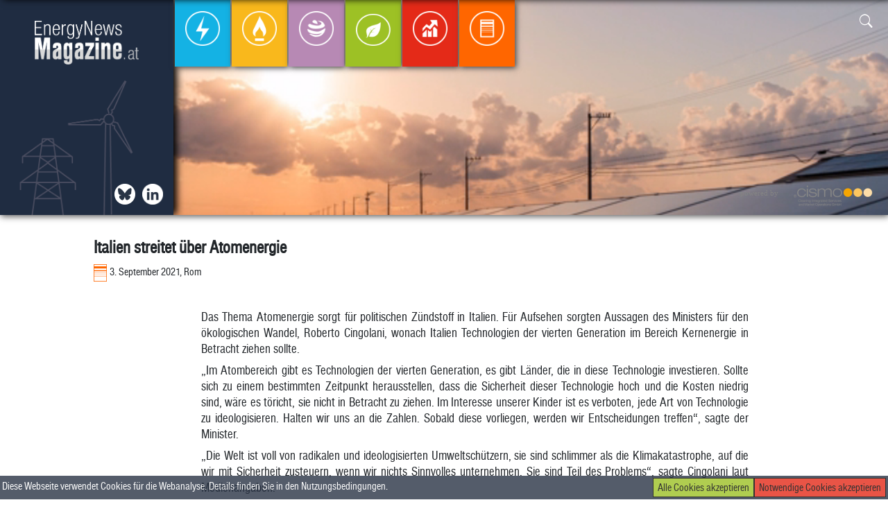

--- FILE ---
content_type: text/html; charset=UTF-8
request_url: https://energynewsmagazine.at/2021/09/03/italien-streitet-ueber-atomenergie/
body_size: 6209
content:
<html>
<head>
<!-- Google tag (gtag.js) -->
<script async src="https://www.googletagmanager.com/gtag/js?id=G-P6LLXKE3V3"></script>
<script>
  window.dataLayer = window.dataLayer || [];
  function gtag(){dataLayer.push(arguments);}
  gtag('js', new Date());

  gtag('config', 'G-P6LLXKE3V3');
</script>

<title>Italien streitet über Atomenergie  | Energynewsmagazine </title> 

<script src="https://energynewsmagazine.at/wp-content/themes/enm/lib/scripts/masonry.js"></script>

<script type="text/javascript" src="https://energynewsmagazine.at/wp-content/themes/enm/lib/extensions/jquery/dist/jquery.js">
</script>
<script type="text/javascript" src="https://energynewsmagazine.at/wp-content/themes/enm/lib/extensions/jquery/dist/scrollspy.js">
</script>
<script type="text/javascript" src="https://energynewsmagazine.at/wp-content/themes/enm/lib/extensions/bootstrap/dist/js/bootstrap.js">
</script><script type="text/javascript" src="https://energynewsmagazine.at/wp-content/themes/enm/js/main.js">
</script>
<script src="https://www.google.com/recaptcha/api.js"></script>

<link rel="stylesheet" href="https://energynewsmagazine.at/wp-content/themes/enm/lib/extensions/bootstrap/dist/css/bootstrap.css">
<link rel="stylesheet" href="https://energynewsmagazine.at/wp-content/themes/enm/lib/fonts/fonts.css">
<link rel="stylesheet" href="https://energynewsmagazine.at/wp-content/themes/enm/lib/fonts/bootstrap-icons/font/bootstrap-icons.css">
<link rel="stylesheet" href="https://energynewsmagazine.at/wp-content/themes/enm/style.css">
<link rel="shortcut icon" href="https://energynewsmagazine.at/wp-content/themes/enm/lib/img/enm-favicon.png" />

<meta name="viewport" content="width=device-width, initial-scale=1.0" />

<meta name='robots' content='max-image-preview:large' />
<link rel='dns-prefetch' href='//s.w.org' />
<link rel="alternate" type="application/rss+xml" title="Energynewsmagazine &raquo; Italien streitet über Atomenergie Kommentar-Feed" href="https://energynewsmagazine.at/2021/09/03/italien-streitet-ueber-atomenergie/feed/" />
		<script type="text/javascript">
			window._wpemojiSettings = {"baseUrl":"https:\/\/s.w.org\/images\/core\/emoji\/13.0.1\/72x72\/","ext":".png","svgUrl":"https:\/\/s.w.org\/images\/core\/emoji\/13.0.1\/svg\/","svgExt":".svg","source":{"concatemoji":"https:\/\/energynewsmagazine.at\/wp-includes\/js\/wp-emoji-release.min.js?ver=5.7.14"}};
			!function(e,a,t){var n,r,o,i=a.createElement("canvas"),p=i.getContext&&i.getContext("2d");function s(e,t){var a=String.fromCharCode;p.clearRect(0,0,i.width,i.height),p.fillText(a.apply(this,e),0,0);e=i.toDataURL();return p.clearRect(0,0,i.width,i.height),p.fillText(a.apply(this,t),0,0),e===i.toDataURL()}function c(e){var t=a.createElement("script");t.src=e,t.defer=t.type="text/javascript",a.getElementsByTagName("head")[0].appendChild(t)}for(o=Array("flag","emoji"),t.supports={everything:!0,everythingExceptFlag:!0},r=0;r<o.length;r++)t.supports[o[r]]=function(e){if(!p||!p.fillText)return!1;switch(p.textBaseline="top",p.font="600 32px Arial",e){case"flag":return s([127987,65039,8205,9895,65039],[127987,65039,8203,9895,65039])?!1:!s([55356,56826,55356,56819],[55356,56826,8203,55356,56819])&&!s([55356,57332,56128,56423,56128,56418,56128,56421,56128,56430,56128,56423,56128,56447],[55356,57332,8203,56128,56423,8203,56128,56418,8203,56128,56421,8203,56128,56430,8203,56128,56423,8203,56128,56447]);case"emoji":return!s([55357,56424,8205,55356,57212],[55357,56424,8203,55356,57212])}return!1}(o[r]),t.supports.everything=t.supports.everything&&t.supports[o[r]],"flag"!==o[r]&&(t.supports.everythingExceptFlag=t.supports.everythingExceptFlag&&t.supports[o[r]]);t.supports.everythingExceptFlag=t.supports.everythingExceptFlag&&!t.supports.flag,t.DOMReady=!1,t.readyCallback=function(){t.DOMReady=!0},t.supports.everything||(n=function(){t.readyCallback()},a.addEventListener?(a.addEventListener("DOMContentLoaded",n,!1),e.addEventListener("load",n,!1)):(e.attachEvent("onload",n),a.attachEvent("onreadystatechange",function(){"complete"===a.readyState&&t.readyCallback()})),(n=t.source||{}).concatemoji?c(n.concatemoji):n.wpemoji&&n.twemoji&&(c(n.twemoji),c(n.wpemoji)))}(window,document,window._wpemojiSettings);
		</script>
		<style type="text/css">
img.wp-smiley,
img.emoji {
	display: inline !important;
	border: none !important;
	box-shadow: none !important;
	height: 1em !important;
	width: 1em !important;
	margin: 0 .07em !important;
	vertical-align: -0.1em !important;
	background: none !important;
	padding: 0 !important;
}
</style>
	<link rel='stylesheet' id='wp-block-library-css'  href='https://energynewsmagazine.at/wp-includes/css/dist/block-library/style.min.css?ver=5.7.14' type='text/css' media='all' />
<link rel="https://api.w.org/" href="https://energynewsmagazine.at/wp-json/" /><link rel="alternate" type="application/json" href="https://energynewsmagazine.at/wp-json/wp/v2/posts/4425" /><link rel="EditURI" type="application/rsd+xml" title="RSD" href="https://energynewsmagazine.at/xmlrpc.php?rsd" />
<link rel="wlwmanifest" type="application/wlwmanifest+xml" href="https://energynewsmagazine.at/wp-includes/wlwmanifest.xml" /> 
<meta name="generator" content="WordPress 5.7.14" />
<link rel="canonical" href="https://energynewsmagazine.at/2021/09/03/italien-streitet-ueber-atomenergie/" />
<link rel='shortlink' href='https://energynewsmagazine.at/?p=4425' />
<link rel="alternate" type="application/json+oembed" href="https://energynewsmagazine.at/wp-json/oembed/1.0/embed?url=https%3A%2F%2Fenergynewsmagazine.at%2F2021%2F09%2F03%2Fitalien-streitet-ueber-atomenergie%2F" />
<link rel="alternate" type="text/xml+oembed" href="https://energynewsmagazine.at/wp-json/oembed/1.0/embed?url=https%3A%2F%2Fenergynewsmagazine.at%2F2021%2F09%2F03%2Fitalien-streitet-ueber-atomenergie%2F&#038;format=xml" />
<link rel="icon" href="https://energynewsmagazine.at/wp-content/uploads/2021/07/cropped-enm-favicon-32x32.png" sizes="32x32" />
<link rel="icon" href="https://energynewsmagazine.at/wp-content/uploads/2021/07/cropped-enm-favicon-192x192.png" sizes="192x192" />
<link rel="apple-touch-icon" href="https://energynewsmagazine.at/wp-content/uploads/2021/07/cropped-enm-favicon-180x180.png" />
<meta name="msapplication-TileImage" content="https://energynewsmagazine.at/wp-content/uploads/2021/07/cropped-enm-favicon-270x270.png" />

<meta property="og:url" content="https://energynewsmagazine.at/2021/09/03/italien-streitet-ueber-atomenergie/" />
<meta property="og:type" content="website" />
<meta property="og:title" content="Italien streitet über Atomenergie  | Energynewsmagazine " />
<meta property="og:description" content="Newsfeed der österreichischen Energiebranche" />
<meta property="og:image" content="https://energynewsmagazine.users.aboliton.at/wp-content/themes/enm/lib/img/EnergyNewsMagazine_Logo-1.png" />

</head>

<body>
<div class="container">

	<div id="fb-root"></div>
			
			<div class="scrollBar" id="scrollBar">
				<div class="scrollBar-container row pl-3">
					<div class="col-sm-4 pt-3">
						<div class="pl-3 row">
							<a class="pl-1 pr-1" href="https://energynewsmagazine.at"><img src="https://energynewsmagazine.at/wp-content/themes/enm/lib/img/EnergyNewsMagazine_Logo-1.png" class="thumbnail-sb" width="150"/></a>
						</div>

					</div>
					<div class="pt-2 d-flex flex-row sb-icons"> 
							<a class="pl-1 pr-1 icon-scrollbar icon twitter d-flex" href="https://twitter.com/APCS_AGCS_AuB" target="_blank"></a>
							<a class="pl-1 pr-1 icon-scrollbar icon in d-flex" href="https://www.linkedin.com/company/energynewsmagazine" target="_blank"></a>
					</div>					
					<div class="sb-navbar">
						<nav class="navbar navbar-expand-md">
							 <!--<button class="navbar-toggler p-3" type="button" data-toggle="collapse" data-target="#top-menu" aria-controls="sidebar" aria-expanded="false" aria-label="Toggle navigation">
								<span class="bi-menu-up float-right"></span>
							</button>-->
							<div class="navbar navbar-collapse col-lg-12 align-self-start"  id="top-menu">
								<ul class="navbar-nav navbar-nav-rel m-auto">
									<li class="nav-item nav-item-sb Strom"><a href="https://energynewsmagazine.at/category/strom/" class="nav-link"><img src="https://energynewsmagazine.at/wp-content/themes/enm/lib/img/Strom/Strom_Kreis_transparent.png" /><figcaption>Strom</figcaption></a></li><li class="nav-item nav-item-sb Gas"><a href="https://energynewsmagazine.at/category/gas/" class="nav-link"><img src="https://energynewsmagazine.at/wp-content/themes/enm/lib/img/Gas/Gas_Kreis_transparent.png" /><figcaption>Gas</figcaption></a></li><li class="nav-item nav-item-sb Emissionen"><a href="https://energynewsmagazine.at/category/emissionen/" class="nav-link"><img src="https://energynewsmagazine.at/wp-content/themes/enm/lib/img/Emissionen/Emissionen_Kreis_transparent.png" /><figcaption>Emissionen</figcaption></a></li><li class="nav-item nav-item-sb Ökologie"><a href="https://energynewsmagazine.at/category/okologie/" class="nav-link"><img src="https://energynewsmagazine.at/wp-content/themes/enm/lib/img/Ökologie/Ökologie_Kreis_transparent.png" /><figcaption>Ökologie</figcaption></a></li><li class="nav-item nav-item-sb Energiebörse"><a href="https://energynewsmagazine.at/category/energieborse/" class="nav-link"><img src="https://energynewsmagazine.at/wp-content/themes/enm/lib/img/Energiebörse/Energiebörse_Kreis_transparent.png" /><figcaption>Energiebörse</figcaption></a></li><li class="nav-item nav-item-sb Allgemein"><a href="https://energynewsmagazine.at/category/allgemein/" class="nav-link"><img src="https://energynewsmagazine.at/wp-content/themes/enm/lib/img/Allgemein/Allgemein_Kreis_transparent.png" /><figcaption>Allgemein</figcaption></a></li>								</ul>
							</div>		
						</nav>
					</div>	
	
					<div class="search-rel search-panel col-md-3 col-sm-6 col-6 p-3 text-right">
								<form role="search" method="get" id="searchform" action=https://energynewsmagazine.at class="search-form needs-validation" >			
				<input class="search-input " id="show-search-scrollbar" type="text" name="searchterm" value="" required>
				<div class="search-icon">
					<button class="search-button " role="button" type="button" name="show-search-scrollbar" data-target="scrollbar" >
						<span class="bi-search"></span>
					</button>
					<button class="search-button submit-search collapse" role="button" type="submit" name="submit-search-scrollbar">
						<span class="bi-search"></span>
					</button>
				</div>
			</form>						</div>	
					
					<div class="powered-by text-right">
						powered by <a href="https://www.cismo.at" target="_blank"> <img src="https://energynewsmagazine.at/wp-content/themes/enm/lib/img/CISMO_Logo_height100.png" width="150"/></a>		
					</div>	
				</div>	
			</div>		
		
		<div class="topbar-rel pos-rel p-0 m-0" id="topbar">

		<video class="col-lg-12 video" autoplay muted loop id="video">
		  <source src="https://energynewsmagazine.at/wp-content/themes/enm/lib/img/iStock-1263831517.mp4" type="video/mp4">
		</video>
		
			
	<nav class="navbar navbar-expand-md col-lg-12">
		<div class="menu-left">
			<div class="logo-container d-flex">
				<a class="pl-1 pr-1 float-left" href="https://energynewsmagazine.at"><img src="https://energynewsmagazine.at/wp-content/themes/enm/lib/img/EnergyNewsMagazine_Logo-1.png" class="thumbnail" width="150"/></a>			
			</div>
			<div class="menu-left-icons d-flex">
				<a class="pl-1 pr-1 icon bsky d-flex" href="https://bsky.app/profile/apcs-agcs-aub.bsky.social" target="_blank"></a>
				<a class="pl-1 pr-1 float-right icon in" href="https://www.linkedin.com/company/energynewsmagazine" target="_blank"></a>
			</div>	
		</div>	

		 <!--<button class="navbar-toggler p-3" type="button" data-toggle="collapse" data-target="#top-menu" aria-controls="sidebar" aria-expanded="false" aria-label="Toggle navigation">
			<span class="bi-menu-up float-right"></span>
		</button>-->
		<div class="navbar navbar-rel navbar-collapse col-lg-12"  id="top-menu">
			<ul class="navbar-nav navbar-nav-rel">
				<li class="nav-item nav-item-rel Strom"><a href="https://energynewsmagazine.at/category/strom/" class="nav-link"><img src="https://energynewsmagazine.at/wp-content/themes/enm/lib/img/Strom/Strom_Kreis_transparent.png" /><figcaption>Strom</figcaption></a></li><li class="nav-item nav-item-rel Gas"><a href="https://energynewsmagazine.at/category/gas/" class="nav-link"><img src="https://energynewsmagazine.at/wp-content/themes/enm/lib/img/Gas/Gas_Kreis_transparent.png" /><figcaption>Gas</figcaption></a></li><li class="nav-item nav-item-rel Emissionen"><a href="https://energynewsmagazine.at/category/emissionen/" class="nav-link"><img src="https://energynewsmagazine.at/wp-content/themes/enm/lib/img/Emissionen/Emissionen_Kreis_transparent.png" /><figcaption>Emissionen</figcaption></a></li><li class="nav-item nav-item-rel Ökologie"><a href="https://energynewsmagazine.at/category/okologie/" class="nav-link"><img src="https://energynewsmagazine.at/wp-content/themes/enm/lib/img/Ökologie/Ökologie_Kreis_transparent.png" /><figcaption>Ökologie</figcaption></a></li><li class="nav-item nav-item-rel Energiebörse"><a href="https://energynewsmagazine.at/category/energieborse/" class="nav-link"><img src="https://energynewsmagazine.at/wp-content/themes/enm/lib/img/Energiebörse/Energiebörse_Kreis_transparent.png" /><figcaption>Energiebörse</figcaption></a></li><li class="nav-item nav-item-rel Allgemein"><a href="https://energynewsmagazine.at/category/allgemein/" class="nav-link"><img src="https://energynewsmagazine.at/wp-content/themes/enm/lib/img/Allgemein/Allgemein_Kreis_transparent.png" /><figcaption>Allgemein</figcaption></a></li>			</ul>
		
		</div>
	
			<div class="search-rel search-panel col-md-3 col-sm-6 col-6 p-3 text-right">
						<form role="search" method="get" id="searchform" action=https://energynewsmagazine.at class="search-form needs-validation" >			
				<input class="search-input " id="show-search-topbar" type="text" name="searchterm" value="" required>
				<div class="search-icon">
					<button class="search-button " role="button" type="button" name="show-search-topbar" data-target="topbar" >
						<span class="bi-search"></span>
					</button>
					<button class="search-button submit-search collapse" role="button" type="submit" name="submit-search-topbar">
						<span class="bi-search"></span>
					</button>
				</div>
			</form>				</div>	
			<div class="powered-by col-md-6 text-right">
				powered by <a href="https://www.cismo.at" target="_blank"> <img src="https://energynewsmagazine.at/wp-content/themes/enm/lib/img/CISMO_Logo_height100.png" width="150"/></a>		
			</div>		
	</nav> 

		</div>	
	
				 

			
				<div class="col-md-12 dropshadow">

					<div class="single-post-container" id="post-container">		
						<div class="col-xl-10 single-post">
							<h2 class="single">
								Italien streitet über Atomenergie							</h2>
							<div class="single-article-subtitle col-10 p-0 m-0">
								<img class="article-subtitle-category" src="https://energynewsmagazine.at/wp-content/themes/enm/lib/img/Allgemein/Allgemein.png" class="category-icon allgemein" /><span>3. September 2021, Rom</span> 				
							</div> 
							<div class="col-md-12 p-0">
								<div class="sm-buttons fb-share-button" 
								data-href="https://energynewsmagazine.at/2021/09/03/italien-streitet-ueber-atomenergie/" 
								data-layout="button_count">
								</div>
								<div class="sm-buttons in-share-button">
									<script src="https://platform.linkedin.com/in.js" type="text/javascript">lang: en_US</script>
									<script type="IN/Share" data-url="https://energynewsmagazine.at/2021/09/03/italien-streitet-ueber-atomenergie/"></script>
								</div>	
							</div>								
							<div class="single-article-body">
								<p>Das Thema Atomenergie sorgt für politischen Zündstoff in Italien. Für Aufsehen sorgten Aussagen des Ministers für den ökologischen Wandel, Roberto Cingolani, wonach Italien Technologien der vierten Generation im Bereich Kernenergie in Betracht ziehen sollte.</p>
<p>&#8222;Im Atombereich gibt es Technologien der vierten Generation, es gibt Länder, die in diese Technologie investieren. Sollte sich zu einem bestimmten Zeitpunkt herausstellen, dass die Sicherheit dieser Technologie hoch und die Kosten niedrig sind, wäre es töricht, sie nicht in Betracht zu ziehen. Im Interesse unserer Kinder ist es verboten, jede Art von Technologie zu ideologisieren. Halten wir uns an die Zahlen. Sobald diese vorliegen, werden wir Entscheidungen treffen&#8220;, sagte der Minister.</p>
<p>&#8222;Die Welt ist voll von radikalen und ideologisierten Umweltschützern, sie sind schlimmer als die Klimakatastrophe, auf die wir mit Sicherheit zusteuern, wenn wir nichts Sinnvolles unternehmen. Sie sind Teil des Problems&#8220;, sagte Cingolani laut Medienangaben.</p>
<p>Die Italiener hatten sich 1987 &#8211; ein Jahr nach der Reaktorkatastrophe von Tschernobyl &#8211; in einem Referendum für den Ausstieg aus der Atomenergie ausgesprochen. 2009 hatte der damalige Regierungschef Silvio Berlusconi angekündigt, wieder in die Kernkraft investieren zu wollen, legte sein Vorhaben nach dem Gau von Fukushima aber auf Eis. 2011 sprachen sich rund 94,5 Prozent der Italiener in einem weiteren Referendum gegen neue Meiler aus.</p>
<p>Cingolani zog sich mit seinen Aussagen viel Kritik zu, in erster Linie von Umweltschutzverbänden. &#8222;Ist für den Minister Atomkraft die Zukunft? Von Reaktoren der vierten Generation zu sprechen, die es nicht gibt, und von Technologien, die weder sicher noch zweckmäßig sind, bedeutet den Schwerpunkt von der Realität &#8211; die bereits kritisch für das Klima ist &#8211; auf die Fantasie zu verlagern&#8220;, schrieb Greenpeace Italia auf Twitter. &#8222;Immer mehr Menschen mobilisieren sich, um den Planeten zu verteidigen. Welche Interessen verteidigt der Minister, jene der Umwelt oder die der Lobbys?&#8220;, fügte Greenpeace hinzu.</p>
<p>Kritik am Minister übte auch die regierende Fünf Sterne-Bewegung, mit dessen Unterstützung Cingolani, Physiker und Ex-Manager des Rüstungskonzerns Leonardo, im Februar zum &#8222;Superminister&#8220; für den ökologischen Wandel mit ausgedehnten Kompetenzen im Energiebereich ernannt worden war. Auf die Entstehung dieses Ministeriums hatten die auf Ökologie fokussierten Cinque Stelle hartnäckig gedrängt. Der neue Fünf Sterne-Chef, Expremier Giuseppe Conte, forderte Cingolani zu einem Treffen auf, um seine Aussagen zu klären.</p>
								<p class="float-right mb-4">
									APA								</p>								
							</div>		
						</div>	
								<div class="col-md-12 row post-box-row related-post-box">
			<div class="col-md-12 row">Ähnliche Artikel weiterlesen</div>
		 
		
				<div class="col-md-3 col-sm-6 col-12 post-box related-posts">
					<a class="blockLink" href="https://energynewsmagazine.at/2026/01/15/windkraftausbau-in-europa-hinter-erwartungen-2/">
					<h2>Windkraftausbau in Europa hinter Erwartungen</h2>
					<div class="article-subtitle col-12 p-0 m-0">
						<img class="article-subtitle-category" src="https://energynewsmagazine.at/wp-content/themes/enm/lib/img/Ökologie/Ökologie.png" class="category-icon okologie" /><span>15. Jänner 2026, Brüssel</span> </div> 
					<img width="400" height="267" src="https://energynewsmagazine.at/wp-content/uploads/articles/oeko/41970348790567832_BLD_Online.jpg" class="img-widescreen attachment-post-thumbnail related-post-img wp-post-image" alt="Geopolitische Unsicherheiten könnten Windenergie vorantreiben
 - Düren, APA/dpa" loading="lazy" title="Geopolitische Unsicherheiten könnten Windenergie vorantreiben
 &#8211; Düren, APA/dpa" srcset="https://energynewsmagazine.at/wp-content/uploads/articles/oeko/41970348790567832_BLD_Online.jpg 400w, https://energynewsmagazine.at/wp-content/uploads/articles/oeko/41970348790567832_BLD_Online-300x200.jpg 300w" sizes="(max-width: 400px) 100vw, 400px" />				</a>				
			</div>
				
			 
		
				<div class="col-md-3 col-sm-6 col-12 post-box related-posts">
					<a class="blockLink" href="https://energynewsmagazine.at/2026/01/14/regierung-bringt-industriestrompreis-auf-den-weg-2/">
					<h2>Regierung bringt Industriestrompreis auf den Weg</h2>
					<div class="article-subtitle col-12 p-0 m-0">
						<img class="article-subtitle-category" src="https://energynewsmagazine.at/wp-content/themes/enm/lib/img/Strom/Strom.png" class="category-icon strom" /><span>14. Jänner 2026, Wien</span> </div> 
					<img width="400" height="260" src="https://energynewsmagazine.at/wp-content/uploads/articles/strom/41910348390552876_BLD_Online.jpg" class="img-widescreen attachment-post-thumbnail related-post-img wp-post-image" alt="Regierung plant neue Industriestrategie
 - Wien, APA/GEORG HOCHMUTH" loading="lazy" title="Regierung plant neue Industriestrategie
 &#8211; Wien, APA/GEORG HOCHMUTH" srcset="https://energynewsmagazine.at/wp-content/uploads/articles/strom/41910348390552876_BLD_Online.jpg 400w, https://energynewsmagazine.at/wp-content/uploads/articles/strom/41910348390552876_BLD_Online-300x195.jpg 300w" sizes="(max-width: 400px) 100vw, 400px" />				</a>				
			</div>
				
			 
		
				<div class="col-md-3 col-sm-6 col-12 post-box related-posts">
					<a class="blockLink" href="https://energynewsmagazine.at/2026/01/14/regierung-bringt-industriestrompreis-auf-den-weg/">
					<h2>Regierung bringt Industriestrompreis auf den Weg</h2>
					<div class="article-subtitle col-12 p-0 m-0">
						<img class="article-subtitle-category" src="https://energynewsmagazine.at/wp-content/themes/enm/lib/img/Strom/Strom.png" class="category-icon strom" /><span>14. Jänner 2026, Wien</span> </div> 
					<img width="400" height="260" src="https://energynewsmagazine.at/wp-content/uploads/articles/strom/41910348390552876_BLD_Online.jpg" class="img-widescreen attachment-post-thumbnail related-post-img wp-post-image" alt="Regierung plant neue Industriestrategie
 - Wien, APA/GEORG HOCHMUTH" loading="lazy" title="Regierung plant neue Industriestrategie
 &#8211; Wien, APA/GEORG HOCHMUTH" srcset="https://energynewsmagazine.at/wp-content/uploads/articles/strom/41910348390552876_BLD_Online.jpg 400w, https://energynewsmagazine.at/wp-content/uploads/articles/strom/41910348390552876_BLD_Online-300x195.jpg 300w" sizes="(max-width: 400px) 100vw, 400px" />				</a>				
			</div>
				
			 
		
				<div class="col-md-3 col-sm-6 col-12 post-box related-posts">
					<a class="blockLink" href="https://energynewsmagazine.at/2026/01/13/angst-vor-blackouts-in-oesterreich-gesunken/">
					<h2>Angst vor Blackouts in Österreich gesunken</h2>
					<div class="article-subtitle col-12 p-0 m-0">
						<img class="article-subtitle-category" src="https://energynewsmagazine.at/wp-content/themes/enm/lib/img/Strom/Strom.png" class="category-icon strom" /><span>13. Jänner 2026, Wien/Österreich</span> </div> 
					<img width="400" height="287" src="https://energynewsmagazine.at/wp-content/uploads/articles/strom/41910348390533806_BLD_Online.jpg" class="img-widescreen attachment-post-thumbnail related-post-img wp-post-image" alt="Einfache Mittel können bei einem Blackout helfen
 - Wien, APA/Jäger" loading="lazy" title="Einfache Mittel können bei einem Blackout helfen
 &#8211; Wien, APA/Jäger" srcset="https://energynewsmagazine.at/wp-content/uploads/articles/strom/41910348390533806_BLD_Online.jpg 400w, https://energynewsmagazine.at/wp-content/uploads/articles/strom/41910348390533806_BLD_Online-300x215.jpg 300w" sizes="(max-width: 400px) 100vw, 400px" />				</a>				
			</div>
				
					</div>
			
					</div>
				</div>



	<div class="footer-rel col-md-10">
		<div class="post-container row">

			<div class="col-md-6">

				<a href="https://energynewsmagazine.at/impressum/"> Impressum und Rechtshinweise |</a>
				<a href="https://energynewsmagazine.at/newsletter/"> Newsletter </a>


			</div>
					
			<div class="col-md-6 footer-right">
			Copyright &#169; CISMO GmbH
			
			</div>
		</div>
	</div>
<div class="cookie-bar" id="cookie-bar"><span>Diese Webseite verwendet Cookies für die Webanalyse. Details finden Sie in den <a href="https://energynewsmagazine.at/impressum/">Nutzungsbedingungen</a>.</span>
<button class="cookie-bar-button tech" id="tech-cookies">Notwendige Cookies akzeptieren</button> 
<button class="cookie-bar-button all" id="all-cookies">Alle Cookies akzeptieren</button> 


</div>	
	
<script type='text/javascript' src='https://energynewsmagazine.at/wp-includes/js/wp-embed.min.js?ver=5.7.14' id='wp-embed-js'></script>
 
</div>
</body>
</html>
